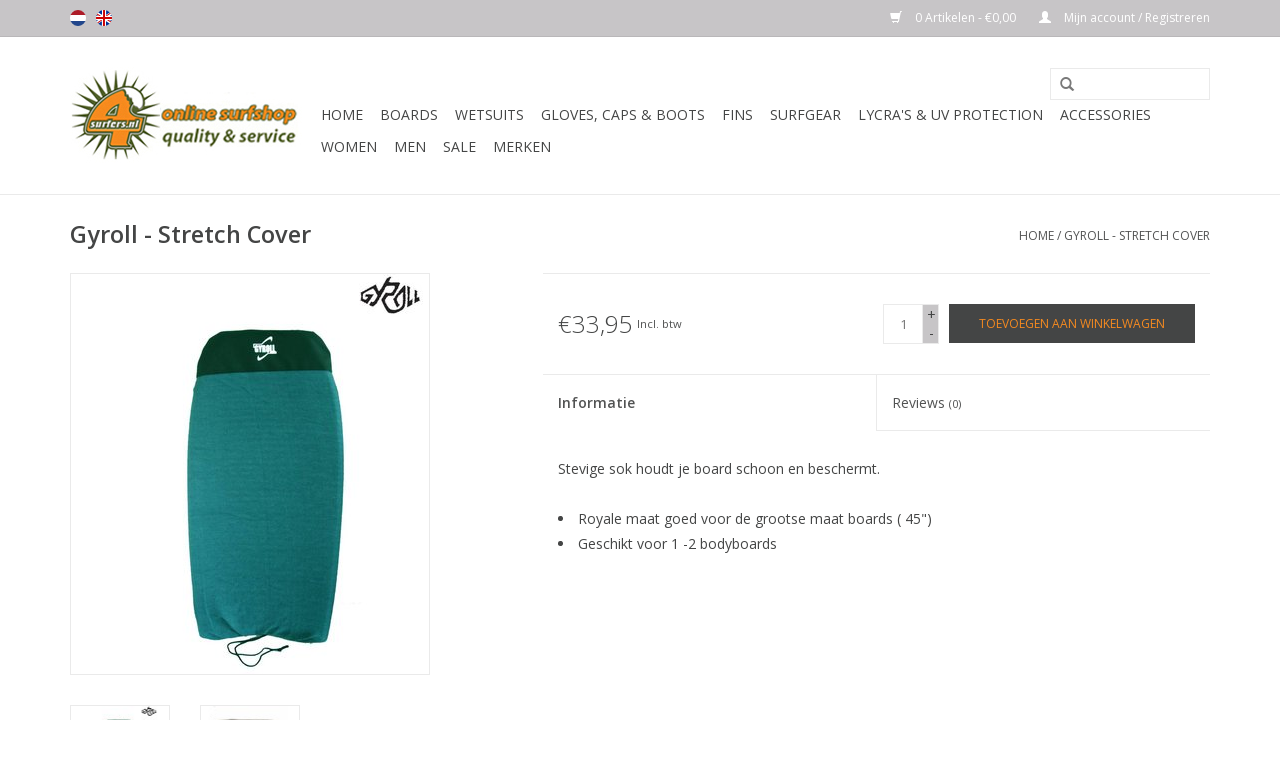

--- FILE ---
content_type: text/html;charset=utf-8
request_url: https://www.4surfers.nl/nl/mike-stewart-science-gyroll-stretch-cover.html
body_size: 7141
content:
<!DOCTYPE html>
<html lang="nl">
  <head>
    <meta charset="utf-8"/>
<!-- [START] 'blocks/head.rain' -->
<!--

  (c) 2008-2026 Lightspeed Netherlands B.V.
  http://www.lightspeedhq.com
  Generated: 17-01-2026 @ 07:08:18

-->
<link rel="canonical" href="https://www.4surfers.nl/nl/mike-stewart-science-gyroll-stretch-cover.html"/>
<link rel="alternate" href="https://www.4surfers.nl/nl/index.rss" type="application/rss+xml" title="Nieuwe producten"/>
<meta name="robots" content="noodp,noydir"/>
<meta property="og:url" content="https://www.4surfers.nl/nl/mike-stewart-science-gyroll-stretch-cover.html?source=facebook"/>
<meta property="og:site_name" content="4surfers.nl"/>
<meta property="og:title" content="Mike Stewart Science Gyroll - Stretch Cover"/>
<meta property="og:description" content="Stevige sok houdt je board schoon en beschermt. Royale maat goed voor de grootse maat boards ( 45&quot;) Geschikt voor 1 -2 bodyboards"/>
<meta property="og:image" content="https://cdn.webshopapp.com/shops/67885/files/74658032/mike-stewart-science-gyroll-stretch-cover.jpg"/>
<!--[if lt IE 9]>
<script src="https://cdn.webshopapp.com/assets/html5shiv.js?2025-02-20"></script>
<![endif]-->
<!-- [END] 'blocks/head.rain' -->
    <title>Mike Stewart Science Gyroll - Stretch Cover - 4surfers.nl</title>
    <meta name="description" content="Stevige sok houdt je board schoon en beschermt. Royale maat goed voor de grootse maat boards ( 45&quot;) Geschikt voor 1 -2 bodyboards" />
    <meta name="keywords" content="Mike, Stewart, Science, Gyroll, -, Stretch, Cover, online surfshop, surfboards, longboards, shortboards, skateboards, surftech, hawaiian pro design, wetsuits, xcel, drylock, analog, noxon, watches, surfwax, matunas, sexwax, boardbags, leashes, bodybo" />
    <meta http-equiv="X-UA-Compatible" content="IE=edge,chrome=1">
    <meta name="viewport" content="width=device-width, initial-scale=1.0">
    <meta name="apple-mobile-web-app-capable" content="yes">
    <meta name="apple-mobile-web-app-status-bar-style" content="black">
    
    <link rel="shortcut icon" href="https://cdn.webshopapp.com/shops/67885/themes/66702/assets/favicon.ico?20230730110548" type="image/x-icon" />
    <link href='//fonts.googleapis.com/css?family=Open%20Sans:400,300,600' rel='stylesheet' type='text/css'>
    <link href='//fonts.googleapis.com/css?family=Open%20Sans:400,300,600' rel='stylesheet' type='text/css'>
    <link rel="shortcut icon" href="https://cdn.webshopapp.com/shops/67885/themes/66702/assets/favicon.ico?20230730110548" type="image/x-icon" /> 
    <link rel="stylesheet" href="https://cdn.webshopapp.com/shops/67885/themes/66702/assets/bootstrap.css?20230902115638" />
    <link rel="stylesheet" href="https://cdn.webshopapp.com/shops/67885/themes/66702/assets/style.css?20230902115638" />    
    <link rel="stylesheet" href="https://cdn.webshopapp.com/shops/67885/themes/66702/assets/settings.css?20230902115638" />  
    <link rel="stylesheet" href="https://cdn.webshopapp.com/assets/gui-2-0.css?2025-02-20" />
    <link rel="stylesheet" href="https://cdn.webshopapp.com/assets/gui-responsive-2-0.css?2025-02-20" />   
    <link rel="stylesheet" href="https://cdn.webshopapp.com/shops/67885/themes/66702/assets/custom.css?20230902115638" />
    <script src="https://cdn.webshopapp.com/assets/jquery-1-9-1.js?2025-02-20"></script>
    <script src="https://cdn.webshopapp.com/assets/jquery-ui-1-10-1.js?2025-02-20"></script>
   
    <script type="text/javascript" src="https://cdn.webshopapp.com/shops/67885/themes/66702/assets/global.js?20230902115638"></script>
    <script src="https://cdn.webshopapp.com/shops/67885/themes/66702/assets/jquery-fancybox-pack.js?20230902115638"></script>
    <script src="https://cdn.webshopapp.com/shops/67885/themes/66702/assets/jquery-fancybox-2-1-4-thumbs.js?20230902115638"></script>
    <script type="text/javascript" src="https://cdn.webshopapp.com/shops/67885/themes/66702/assets/jcarousel.js?20230902115638"></script>
    <script type="text/javascript" src="https://cdn.webshopapp.com/assets/gui.js?2025-02-20"></script>
    <script type="text/javascript" src="https://cdn.webshopapp.com/assets/gui-responsive-2-0.js?2025-02-20"></script>
        
    <!--[if lt IE 9]>
    <link rel="stylesheet" href="https://cdn.webshopapp.com/shops/67885/themes/66702/assets/style-ie.css?20230902115638" />
    <![endif]-->
  </head>
  <body>  
    <header>
      <div class="topnav">
        <div class="container">
                    <div class="left">
                        <div class="languages">
                            <a href="https://www.4surfers.nl/nl/" class="flag nl" title="Nederlands" lang="nl">Nederlands</a>
                            <a href="https://www.4surfers.nl/en/" class="flag en" title="English" lang="en">English</a>
                          </div>
                                  </div>
                    <div class="right">
            <a href="https://www.4surfers.nl/nl/cart/" title="Winkelwagen" class="cart"> 
              <span class="glyphicon glyphicon-shopping-cart"></span>
              0 Artikelen - €0,00
            </a>
            <a href="https://www.4surfers.nl/nl/account/" title="Mijn account" class="my-account">
              <span class="glyphicon glyphicon-user"></span>
                            Mijn account / Registreren
                          </a>
          </div>
        </div>
      </div>
      <div class="navigation container">
        <div class="align">
          <ul class="burger">
            <img src="https://cdn.webshopapp.com/shops/67885/themes/66702/assets/hamburger.png?20230902115638" width="32" height="32" alt="Menu">
          </ul>
          <div class="vertical logo">
            <a href="https://www.4surfers.nl/nl/" title="4surfers.nl">
              <img src="https://cdn.webshopapp.com/shops/67885/themes/66702/assets/logo.png?20230730110548" alt="4surfers.nl" />
            </a>
          </div>
          <nav class="nonbounce desktop vertical">
            <form action="https://www.4surfers.nl/nl/search/" method="get" id="formSearch">
              <input type="text" name="q" autocomplete="off"  value=""/>
              <span onclick="$('#formSearch').submit();" title="Zoeken" class="glyphicon glyphicon-search"></span>
            </form>            
            <ul>
              <li class="item home ">
                <a class="itemLink" href="https://www.4surfers.nl/nl/">Home</a>
              </li>
                            <li class="item sub">
                <a class="itemLink" href="https://www.4surfers.nl/nl/boards/" title="Boards">Boards</a>
                                <span class="glyphicon glyphicon-play"></span>
                <ul class="subnav">
                                    <li class="subitem">
                    <a class="subitemLink" href="https://www.4surfers.nl/nl/boards/surf-surftech/" title="Surf - Surftech.">Surf - Surftech.</a>
                                        <ul class="subnav">
                                            <li class="subitem">
                        <a class="subitemLink" href="https://www.4surfers.nl/nl/boards/surf-surftech/shortboards/" title="Shortboards.">Shortboards.</a>
                      </li>
                                            <li class="subitem">
                        <a class="subitemLink" href="https://www.4surfers.nl/nl/boards/surf-surftech/longboards/" title="Longboards.">Longboards.</a>
                      </li>
                                            <li class="subitem">
                        <a class="subitemLink" href="https://www.4surfers.nl/nl/boards/surf-surftech/fish/" title="Fish.">Fish.</a>
                      </li>
                                            <li class="subitem">
                        <a class="subitemLink" href="https://www.4surfers.nl/nl/boards/surf-surftech/diva/" title="Diva.">Diva.</a>
                      </li>
                                            <li class="subitem">
                        <a class="subitemLink" href="https://www.4surfers.nl/nl/boards/surf-surftech/kite/" title="Kite.">Kite.</a>
                      </li>
                                          </ul>
                                      </li>
                                    <li class="subitem">
                    <a class="subitemLink" href="https://www.4surfers.nl/nl/boards/surf-hawaiian-pro-designs/" title="Surf - Hawaiian Pro Designs">Surf - Hawaiian Pro Designs</a>
                                        <ul class="subnav">
                                            <li class="subitem">
                        <a class="subitemLink" href="https://www.4surfers.nl/nl/boards/surf-hawaiian-pro-designs/funboards/" title="Funboards">Funboards</a>
                      </li>
                                            <li class="subitem">
                        <a class="subitemLink" href="https://www.4surfers.nl/nl/boards/surf-hawaiian-pro-designs/longboards/" title="Longboards">Longboards</a>
                      </li>
                                          </ul>
                                      </li>
                                    <li class="subitem">
                    <a class="subitemLink" href="https://www.4surfers.nl/nl/boards/surf-firewire/" title="Surf - Firewire.">Surf - Firewire.</a>
                                        <ul class="subnav">
                                            <li class="subitem">
                        <a class="subitemLink" href="https://www.4surfers.nl/nl/boards/surf-firewire/shortboards/" title="Shortboards.">Shortboards.</a>
                      </li>
                                            <li class="subitem">
                        <a class="subitemLink" href="https://www.4surfers.nl/nl/boards/surf-firewire/fish/" title="Fish.">Fish.</a>
                      </li>
                                          </ul>
                                      </li>
                                    <li class="subitem">
                    <a class="subitemLink" href="https://www.4surfers.nl/nl/boards/surf-catch-surf/" title="Surf - Catch Surf">Surf - Catch Surf</a>
                                        <ul class="subnav">
                                            <li class="subitem">
                        <a class="subitemLink" href="https://www.4surfers.nl/nl/boards/surf-catch-surf/odysea/" title="Odysea">Odysea</a>
                      </li>
                                            <li class="subitem">
                        <a class="subitemLink" href="https://www.4surfers.nl/nl/boards/surf-catch-surf/beater/" title="Beater">Beater</a>
                      </li>
                                            <li class="subitem">
                        <a class="subitemLink" href="https://www.4surfers.nl/nl/boards/surf-catch-surf/jamie-obrien-pro/" title="Jamie O&#039;Brien PRO">Jamie O&#039;Brien PRO</a>
                      </li>
                                          </ul>
                                      </li>
                                    <li class="subitem">
                    <a class="subitemLink" href="https://www.4surfers.nl/nl/boards/bodyboards/" title="Bodyboards">Bodyboards</a>
                                        <ul class="subnav">
                                            <li class="subitem">
                        <a class="subitemLink" href="https://www.4surfers.nl/nl/boards/bodyboards/ms-science/" title="MS Science">MS Science</a>
                      </li>
                                            <li class="subitem">
                        <a class="subitemLink" href="https://www.4surfers.nl/nl/boards/bodyboards/andere/" title="Andere">Andere</a>
                      </li>
                                          </ul>
                                      </li>
                                    <li class="subitem">
                    <a class="subitemLink" href="https://www.4surfers.nl/nl/boards/skimboards/" title="Skimboards">Skimboards</a>
                                        <ul class="subnav">
                                            <li class="subitem">
                        <a class="subitemLink" href="https://www.4surfers.nl/nl/boards/skimboards/zap/" title="ZAP">ZAP</a>
                      </li>
                                            <li class="subitem">
                        <a class="subitemLink" href="https://www.4surfers.nl/nl/boards/skimboards/exile/" title="Exile">Exile</a>
                      </li>
                                            <li class="subitem">
                        <a class="subitemLink" href="https://www.4surfers.nl/nl/boards/skimboards/flatland-skimboard/" title="flatland skimboard">flatland skimboard</a>
                      </li>
                                          </ul>
                                      </li>
                                    <li class="subitem">
                    <a class="subitemLink" href="https://www.4surfers.nl/nl/boards/skateboards/" title="Skateboards">Skateboards</a>
                                        <ul class="subnav">
                                            <li class="subitem">
                        <a class="subitemLink" href="https://www.4surfers.nl/nl/boards/skateboards/longboards-arbor/" title="Longboards - Arbor">Longboards - Arbor</a>
                      </li>
                                            <li class="subitem">
                        <a class="subitemLink" href="https://www.4surfers.nl/nl/boards/skateboards/longboards-sector-9/" title="Longboards - Sector 9">Longboards - Sector 9</a>
                      </li>
                                            <li class="subitem">
                        <a class="subitemLink" href="https://www.4surfers.nl/nl/boards/skateboards/cruiser-dusters/" title="Cruiser - Dusters">Cruiser - Dusters</a>
                      </li>
                                          </ul>
                                      </li>
                                    <li class="subitem">
                    <a class="subitemLink" href="https://www.4surfers.nl/nl/boards/bodysurf/" title="Bodysurf">Bodysurf</a>
                                      </li>
                                    <li class="subitem">
                    <a class="subitemLink" href="https://www.4surfers.nl/nl/boards/wake-surfboards/" title="Wake surfboards">Wake surfboards</a>
                                      </li>
                                  </ul>
                              </li>
                            <li class="item sub">
                <a class="itemLink" href="https://www.4surfers.nl/nl/wetsuits/" title="Wetsuits">Wetsuits</a>
                                <span class="glyphicon glyphicon-play"></span>
                <ul class="subnav">
                                    <li class="subitem">
                    <a class="subitemLink" href="https://www.4surfers.nl/nl/wetsuits/men-xcel/" title="Men Xcel">Men Xcel</a>
                                        <ul class="subnav">
                                            <li class="subitem">
                        <a class="subitemLink" href="https://www.4surfers.nl/nl/wetsuits/men-xcel/5-4-mm/" title="5 / 4 mm">5 / 4 mm</a>
                      </li>
                                            <li class="subitem">
                        <a class="subitemLink" href="https://www.4surfers.nl/nl/wetsuits/men-xcel/4-3-mm-3-2-mm-shorties/" title="4 / 3 mm , 3 / 2 mm &amp; shorties">4 / 3 mm , 3 / 2 mm &amp; shorties</a>
                      </li>
                                          </ul>
                                      </li>
                                    <li class="subitem">
                    <a class="subitemLink" href="https://www.4surfers.nl/nl/wetsuits/women-xcel/" title="Women Xcel">Women Xcel</a>
                                      </li>
                                  </ul>
                              </li>
                            <li class="item sub">
                <a class="itemLink" href="https://www.4surfers.nl/nl/gloves-caps-boots/" title="Gloves, Caps &amp; Boots">Gloves, Caps &amp; Boots</a>
                                <span class="glyphicon glyphicon-play"></span>
                <ul class="subnav">
                                    <li class="subitem">
                    <a class="subitemLink" href="https://www.4surfers.nl/nl/gloves-caps-boots/boots/" title="Boots">Boots</a>
                                      </li>
                                    <li class="subitem">
                    <a class="subitemLink" href="https://www.4surfers.nl/nl/gloves-caps-boots/gloves-caps/" title="Gloves &amp; Caps">Gloves &amp; Caps</a>
                                      </li>
                                  </ul>
                              </li>
                            <li class="item sub">
                <a class="itemLink" href="https://www.4surfers.nl/nl/fins/" title="Fins">Fins</a>
                                <span class="glyphicon glyphicon-play"></span>
                <ul class="subnav">
                                    <li class="subitem">
                    <a class="subitemLink" href="https://www.4surfers.nl/nl/fins/thruster-fins/" title="thruster fins">thruster fins</a>
                                        <ul class="subnav">
                                            <li class="subitem">
                        <a class="subitemLink" href="https://www.4surfers.nl/nl/fins/thruster-fins/small/" title="small">small</a>
                      </li>
                                            <li class="subitem">
                        <a class="subitemLink" href="https://www.4surfers.nl/nl/fins/thruster-fins/medium/" title="medium">medium</a>
                      </li>
                                            <li class="subitem">
                        <a class="subitemLink" href="https://www.4surfers.nl/nl/fins/thruster-fins/large/" title="large">large</a>
                      </li>
                                          </ul>
                                      </li>
                                    <li class="subitem">
                    <a class="subitemLink" href="https://www.4surfers.nl/nl/fins/quad-fins/" title="quad fins">quad fins</a>
                                      </li>
                                    <li class="subitem">
                    <a class="subitemLink" href="https://www.4surfers.nl/nl/fins/5-fins/" title="5 - fins">5 - fins</a>
                                      </li>
                                    <li class="subitem">
                    <a class="subitemLink" href="https://www.4surfers.nl/nl/fins/longboard-fins/" title="longboard fins">longboard fins</a>
                                      </li>
                                    <li class="subitem">
                    <a class="subitemLink" href="https://www.4surfers.nl/nl/fins/twin-fin/" title="twin fin">twin fin</a>
                                      </li>
                                  </ul>
                              </li>
                            <li class="item sub">
                <a class="itemLink" href="https://www.4surfers.nl/nl/surfgear/" title="Surfgear">Surfgear</a>
                                <span class="glyphicon glyphicon-play"></span>
                <ul class="subnav">
                                    <li class="subitem">
                    <a class="subitemLink" href="https://www.4surfers.nl/nl/surfgear/wax-traction/" title="Wax &amp; Traction">Wax &amp; Traction</a>
                                        <ul class="subnav">
                                            <li class="subitem">
                        <a class="subitemLink" href="https://www.4surfers.nl/nl/surfgear/wax-traction/surf-wax/" title="Surf Wax.">Surf Wax.</a>
                      </li>
                                            <li class="subitem">
                        <a class="subitemLink" href="https://www.4surfers.nl/nl/surfgear/wax-traction/tail-pad-arch-bar/" title="Tail pad &amp; Arch bar">Tail pad &amp; Arch bar</a>
                      </li>
                                          </ul>
                                      </li>
                                    <li class="subitem">
                    <a class="subitemLink" href="https://www.4surfers.nl/nl/surfgear/sunscreen-island-tribe/" title="Sunscreen Island Tribe">Sunscreen Island Tribe</a>
                                      </li>
                                    <li class="subitem">
                    <a class="subitemLink" href="https://www.4surfers.nl/nl/surfgear/board-bags/" title="Board bags.">Board bags.</a>
                                        <ul class="subnav">
                                            <li class="subitem">
                        <a class="subitemLink" href="https://www.4surfers.nl/nl/surfgear/board-bags/surfboards/" title="surfboards">surfboards</a>
                      </li>
                                            <li class="subitem">
                        <a class="subitemLink" href="https://www.4surfers.nl/nl/surfgear/board-bags/body-skimboards/" title="body &amp; skimboards">body &amp; skimboards</a>
                      </li>
                                            <li class="subitem">
                        <a class="subitemLink" href="https://www.4surfers.nl/nl/surfgear/board-bags/board-sox/" title="board sox">board sox</a>
                      </li>
                                          </ul>
                                      </li>
                                    <li class="subitem">
                    <a class="subitemLink" href="https://www.4surfers.nl/nl/surfgear/leashes/" title="Leashes.">Leashes.</a>
                                        <ul class="subnav">
                                            <li class="subitem">
                        <a class="subitemLink" href="https://www.4surfers.nl/nl/surfgear/leashes/surfboards/" title="surfboards">surfboards</a>
                      </li>
                                            <li class="subitem">
                        <a class="subitemLink" href="https://www.4surfers.nl/nl/surfgear/leashes/bodyboards/" title="bodyboards">bodyboards</a>
                      </li>
                                            <li class="subitem">
                        <a class="subitemLink" href="https://www.4surfers.nl/nl/surfgear/leashes/sup/" title="SUP">SUP</a>
                      </li>
                                          </ul>
                                      </li>
                                    <li class="subitem">
                    <a class="subitemLink" href="https://www.4surfers.nl/nl/surfgear/swimfins/" title="Swimfins.">Swimfins.</a>
                                      </li>
                                    <li class="subitem">
                    <a class="subitemLink" href="https://www.4surfers.nl/nl/surfgear/protection/" title="Protection">Protection</a>
                                      </li>
                                    <li class="subitem">
                    <a class="subitemLink" href="https://www.4surfers.nl/nl/surfgear/repair/" title="Repair">Repair</a>
                                      </li>
                                    <li class="subitem">
                    <a class="subitemLink" href="https://www.4surfers.nl/nl/surfgear/smart/" title="Smart">Smart</a>
                                      </li>
                                    <li class="subitem">
                    <a class="subitemLink" href="https://www.4surfers.nl/nl/surfgear/travel-racks/" title="Travel racks.">Travel racks.</a>
                                      </li>
                                    <li class="subitem">
                    <a class="subitemLink" href="https://www.4surfers.nl/nl/surfgear/smart-screw/" title="Smart Screw">Smart Screw</a>
                                      </li>
                                  </ul>
                              </li>
                            <li class="item sub">
                <a class="itemLink" href="https://www.4surfers.nl/nl/lycras-uv-protection/" title="Lycra&#039;s &amp;  UV protection">Lycra&#039;s &amp;  UV protection</a>
                                <span class="glyphicon glyphicon-play"></span>
                <ul class="subnav">
                                    <li class="subitem">
                    <a class="subitemLink" href="https://www.4surfers.nl/nl/lycras-uv-protection/women/" title="Women">Women</a>
                                      </li>
                                    <li class="subitem">
                    <a class="subitemLink" href="https://www.4surfers.nl/nl/lycras-uv-protection/men/" title="Men">Men</a>
                                      </li>
                                    <li class="subitem">
                    <a class="subitemLink" href="https://www.4surfers.nl/nl/lycras-uv-protection/kids/" title="Kids">Kids</a>
                                      </li>
                                  </ul>
                              </li>
                            <li class="item sub">
                <a class="itemLink" href="https://www.4surfers.nl/nl/accessories/" title="Accessories">Accessories</a>
                                <span class="glyphicon glyphicon-play"></span>
                <ul class="subnav">
                                    <li class="subitem">
                    <a class="subitemLink" href="https://www.4surfers.nl/nl/accessories/watches-nixon/" title="Watches - Nixon">Watches - Nixon</a>
                                      </li>
                                    <li class="subitem">
                    <a class="subitemLink" href="https://www.4surfers.nl/nl/accessories/wallets-nixon/" title="Wallets - Nixon">Wallets - Nixon</a>
                                      </li>
                                    <li class="subitem">
                    <a class="subitemLink" href="https://www.4surfers.nl/nl/accessories/wallets-alpinstars/" title="Wallets - Alpinstars">Wallets - Alpinstars</a>
                                      </li>
                                    <li class="subitem">
                    <a class="subitemLink" href="https://www.4surfers.nl/nl/accessories/belts-nixon/" title="Belts - Nixon">Belts - Nixon</a>
                                      </li>
                                    <li class="subitem">
                    <a class="subitemLink" href="https://www.4surfers.nl/nl/accessories/bags/" title="Bags">Bags</a>
                                      </li>
                                    <li class="subitem">
                    <a class="subitemLink" href="https://www.4surfers.nl/nl/accessories/books-dvds-magazines/" title="Books, DVD&#039;s &amp; Magazines">Books, DVD&#039;s &amp; Magazines</a>
                                        <ul class="subnav">
                                            <li class="subitem">
                        <a class="subitemLink" href="https://www.4surfers.nl/nl/accessories/books-dvds-magazines/books/" title="Books">Books</a>
                      </li>
                                            <li class="subitem">
                        <a class="subitemLink" href="https://www.4surfers.nl/nl/accessories/books-dvds-magazines/dvd/" title="DVD">DVD</a>
                      </li>
                                            <li class="subitem">
                        <a class="subitemLink" href="https://www.4surfers.nl/nl/accessories/books-dvds-magazines/magazine/" title="Magazine">Magazine</a>
                      </li>
                                          </ul>
                                      </li>
                                    <li class="subitem">
                    <a class="subitemLink" href="https://www.4surfers.nl/nl/accessories/gift-ideas/" title="Gift Ideas">Gift Ideas</a>
                                      </li>
                                    <li class="subitem">
                    <a class="subitemLink" href="https://www.4surfers.nl/nl/accessories/phone-cases-overboard/" title="Phone Cases - Overboard">Phone Cases - Overboard</a>
                                      </li>
                                  </ul>
                              </li>
                            <li class="item sub">
                <a class="itemLink" href="https://www.4surfers.nl/nl/women/" title="Women">Women</a>
                                <span class="glyphicon glyphicon-play"></span>
                <ul class="subnav">
                                    <li class="subitem">
                    <a class="subitemLink" href="https://www.4surfers.nl/nl/women/sandals/" title="Sandals">Sandals</a>
                                      </li>
                                  </ul>
                              </li>
                            <li class="item sub">
                <a class="itemLink" href="https://www.4surfers.nl/nl/men/" title="Men">Men</a>
                                <span class="glyphicon glyphicon-play"></span>
                <ul class="subnav">
                                    <li class="subitem">
                    <a class="subitemLink" href="https://www.4surfers.nl/nl/men/caps-beanies/" title="Caps &amp; Beanies">Caps &amp; Beanies</a>
                                      </li>
                                    <li class="subitem">
                    <a class="subitemLink" href="https://www.4surfers.nl/nl/men/wovens-tees/" title="Wovens &amp; Tees">Wovens &amp; Tees</a>
                                      </li>
                                    <li class="subitem">
                    <a class="subitemLink" href="https://www.4surfers.nl/nl/men/board-walkshorts/" title="Board &amp; Walkshorts">Board &amp; Walkshorts</a>
                                      </li>
                                    <li class="subitem">
                    <a class="subitemLink" href="https://www.4surfers.nl/nl/men/outdoor-finisterre/" title="Outdoor - Finisterre">Outdoor - Finisterre</a>
                                      </li>
                                    <li class="subitem">
                    <a class="subitemLink" href="https://www.4surfers.nl/nl/men/sandals/" title="Sandals">Sandals</a>
                                        <ul class="subnav">
                                            <li class="subitem">
                        <a class="subitemLink" href="https://www.4surfers.nl/nl/men/sandals/rainbow-sandals/" title="Rainbow Sandals">Rainbow Sandals</a>
                      </li>
                                            <li class="subitem">
                        <a class="subitemLink" href="https://www.4surfers.nl/nl/men/sandals/gravis/" title="Gravis">Gravis</a>
                      </li>
                                          </ul>
                                      </li>
                                  </ul>
                              </li>
                            <li class="item">
                <a class="itemLink" href="https://www.4surfers.nl/nl/sale/" title="Sale">Sale</a>
                              </li>
                                                                      <li class="item"><a class="itemLink" href="https://www.4surfers.nl/nl/brands/" title="Merken">Merken</a></li>
                                        </ul>
            <span class="glyphicon glyphicon-remove"></span>  
          </nav>
        </div>
      </div>
    </header>
    
    <div class="wrapper">
      <div class="container content">
                <div itemscope itemtype="http://data-vocabulary.org/Product">
  <div class="page-title row">
  <meta itemprop="description" content="Stevige sok houdt je board schoon en beschermt.<br />
<br />
Royale maat goed voor de grootse maat boards ( 45&quot;)<br />
Geschikt voor 1 -2 bodyboards" />  <div class="col-sm-6 col-md-6">
    <h1 class="product-page" itemprop="name" content="Gyroll - Stretch Cover">       Gyroll - Stretch Cover </h1> 
      </div>
  <div class="col-sm-6 col-md-6 breadcrumbs text-right">
    <a href="https://www.4surfers.nl/nl/" title="Home">Home</a>
    
        / <a href="https://www.4surfers.nl/nl/mike-stewart-science-gyroll-stretch-cover.html">Gyroll - Stretch Cover</a>
      </div>  
</div>
<div class="product-wrap row">
  <div class="product-img col-sm-4 col-md-4">
    <div class="zoombox">
      <div class="images"> 
        <meta itemprop="image" content="https://cdn.webshopapp.com/shops/67885/files/74658032/300x250x2/mike-stewart-science-gyroll-stretch-cover.jpg" /> 
         <div id="product-image-container">                 
            <figure>
              <img src="https://cdn.webshopapp.com/shops/67885/files/74658032/400x400x2/gyroll-stretch-cover.jpg" width="400" height="400" data-original-url="https://cdn.webshopapp.com/shops/67885/files/74658032/gyroll-stretch-cover.jpg" class="featured" itemprop="image" alt="Gyroll - Stretch Cover" />
            </figure>
          </div><!-- product-image-container -->   
      </div>
          <div class="product-image-container carousel-wrapper thumbs row">
            <div class="product-image-slider owl-carousel">
                            <div class="item col-xs-3 col-sm-4 col-md-4">
                   <a href="https://cdn.webshopapp.com/shops/67885/files/74658032/gyroll-stretch-cover.jpg" class="fancybox-thumb" data-fancybox-group="group1" title="Gyroll - Stretch Cover">
                  <img src="https://cdn.webshopapp.com/shops/67885/files/74658032/100x100x2/gyroll-stretch-cover.jpg" width="100" height="100" data-featured-url="https://cdn.webshopapp.com/shops/67885/files/74658032/400x400x2/gyroll-stretch-cover.jpg" data-original-url="https://cdn.webshopapp.com/shops/67885/files/74658032/mike-stewart-science-gyroll-stretch-cover.jpg" alt="Mike Stewart Science Gyroll - Stretch Cover" />
                </a>
              </div>   
                            <div class="item col-xs-3 col-sm-4 col-md-4">
                   <a href="https://cdn.webshopapp.com/shops/67885/files/74658053/gyroll-stretch-cover.jpg" class="fancybox-thumb" data-fancybox-group="group1" title="Gyroll - Stretch Cover">
                  <img src="https://cdn.webshopapp.com/shops/67885/files/74658053/100x100x2/gyroll-stretch-cover.jpg" width="100" height="100" data-featured-url="https://cdn.webshopapp.com/shops/67885/files/74658053/400x400x2/gyroll-stretch-cover.jpg" data-original-url="https://cdn.webshopapp.com/shops/67885/files/74658053/mike-stewart-science-gyroll-stretch-cover.jpg" alt="Mike Stewart Science Gyroll - Stretch Cover" />
                </a>
              </div>   
                   
            </div><!--purchased-images-slider -->
          </div>          
        
        
    </div>
  </div>
 
  <div itemprop="offerDetails" itemscope itemtype="http://data-vocabulary.org/Offer" class="product-info col-sm-8 col-md-7 col-md-offset-1"> 
    <meta itemprop="price" content="33,95" />
    <meta itemprop="currency" content="EUR" />
          <meta itemprop="availability" content="in_stock" />
      <meta itemprop="quantity" content="1" />
          
    <form action="https://www.4surfers.nl/nl/cart/add/58393886/" id="product_configure_form" method="post">
            <div class="product-price row">
        <div class="price-wrap col-xs-5 col-md-5"> 
                    <span class="price">€33,95</span> 
          <small class="price-tax">Incl. btw</small>   
        </div>
        <div class="cart col-xs-7 col-md-7"> 
          <div class="cart">
                        <input type="text" name="quantity" value="1" />
            <div class="change">
              <a href="javascript:;" onclick="updateQuantity('up');" class="up">+</a>
              <a href="javascript:;" onclick="updateQuantity('down');" class="down">-</a>
            </div>
            <a href="javascript:;" onclick="$('#product_configure_form').submit();" class="btn glyphicon glyphicon-shopping-cart" title="Toevoegen aan winkelwagen" >
              <span>Toevoegen aan winkelwagen</span>
            </a>
                      </div>
        </div>
      </div>
    </form>   

    <div class="product-tabs row">
      <div class="tabs">
        <ul>
          <li class="active col-2 information"><a rel="info" href="#">Informatie</a></li>
                    <li class="col-2 reviews"><a rel="reviews" href="#">Reviews <small>(0)</small></a></li>        </ul>
      </div>                    
      <div class="tabsPages">
        <div class="page info active">
                    
                    
          <p>Stevige sok houdt je board schoon en beschermt.<br /> </p>
<ul>
<li>Royale maat goed voor de grootse maat boards ( 45")</li>
<li>Geschikt voor 1 -2 bodyboards</li>
</ul>
          
          
  <br/><br/><br/>

  














 
     
     


























     

          
                    
        </div>
        
        <div itemprop="review" itemscope itemtype="http://data-vocabulary.org/Review-aggregate" class="page reviews">
                    
          <div class="bottom">
            <div class="right">
              <a href="https://www.4surfers.nl/nl/account/review/32101745/">Je beoordeling toevoegen</a>
            </div>
            <span itemprop="rating">0</span> sterren op basis van <span itemprop="count">0</span> beoordelingen
          </div>          
        </div>
      </div>
    </div>
  </div>
</div>
<div class="product-actions row">
  <div class="social-media col-xs-12 col-md-4">
                        
    <div class="social-block social-block-facebook">
      <div id="fb-root"></div>
      <script>(function(d, s, id) {
  var js, fjs = d.getElementsByTagName(s)[0];
  if (d.getElementById(id)) return;
    js = d.createElement(s); js.id = id;
  js.src = "//connect.facebook.net/en_GB/all.js#xfbml=1&appId=154005474684339";
  fjs.parentNode.insertBefore(js, fjs);
}(document, 'script', 'facebook-jssdk'));</script>
      <div class="fb-like" data-href="https://www.4surfers.nl/nl/mike-stewart-science-gyroll-stretch-cover.html" data-send="false" data-layout="button_count" data-width="85" data-show-faces="false"></div>
    </div>
                <div class="social-block social-block-pinterest">
      <a href="//pinterest.com/pin/create/button/?url=https%3A%2F%2Fwww.4surfers.nl%2Fnl%2Fmike-stewart-science-gyroll-stretch-cover.html&media=https%3A%2F%2Fcdn.webshopapp.com%2Fshops%2F67885%2Ffiles%2F74658032%2Fmike-stewart-science-gyroll-stretch-cover.jpg&description=Mike%20Stewart%20Science%20Gyroll%20-%20Stretch%20Cover" class="pin-it-button" count-layout="horizontal" target="_blank"><img border="0" src="https://cdn.webshopapp.com/shops/67885/themes/66702/assets/pinext.png?20230902115638" title="Pin It" /></a>
      <script type="text/javascript" src="//assets.pinterest.com/js/pinit.js"></script>
    </div>
                
  </div>
  <div class="col-md-7 col-md-offset-1 ">
    <div class="tags-actions row">
      <div class="tags col-md-4">
                                <a href="https://www.4surfers.nl/nl/brands/mike-stewart-science/" title="product.brand.title"><h2 itemprop="brand" content="Mike Stewart Science">Mike Stewart Science</h2></a>
              </div>
      <div class="actions col-md-8 text-right">
        <a href="https://www.4surfers.nl/nl/account/wishlistAdd/32101745/" title="Aan verlanglijst toevoegen">
          Aan verlanglijst toevoegen
        </a> / 
        <a href="https://www.4surfers.nl/nl/compare/add/58393886/" title="Toevoegen om te vergelijken">
          Toevoegen om te vergelijken
        </a> / 
                <a href="#" onclick="window.print(); return false;" title="Afdrukken">
          Afdrukken
        </a>
      </div>      
    </div>
  </div>    
</div>

   
  
</div>


<script src="//cdn.webshopapp.com/shops/39429/themes/28703/assets/jquery-zoom-1-7-0.js"></script>
<script>
$(document).ready(function(){
  $(document).on('mouseenter', '.product-image-slider.owl-carousel img', function(e){
    $('#product-image-container figure .featured').attr('src', $(this).attr('data-featured-url')).attr('data-original-url', $(this).attr('data-original-url'));
    $('.zoomImg').remove();
    $('#product-image-container figure').zoom({ on: 'mouseover' });
  });
  
  $('#product-image-container figure').zoom({ on: 'mouseover' });
  
  $('.fancybox-thumb').fancybox({
    padding: 0,
    openEffect: 'elastic',
    closeEffect: 'elastic',
    prevEffect: 'elastic',
    nextEffect: 'elastic',
    helpers: {
      title: {
        type: 'float'
      },
      thumbs: {
        width: 100,
        height: 100
      },
      overlay : { locked  : false } //fixes background shift
    },
    keys: {
      close: [27, 32]
    }
  });
});
</script>    
<script type="text/javascript">
function updateQuantity(way){
    var quantity = parseInt($('.cart input').val());

    if (way == 'up'){
        if (quantity < 1){
            quantity++;
        } else {
            quantity = 1;
        }
    } else {
        if (quantity > 1){
            quantity--;
        } else {
            quantity = 1;
        }
    }

    $('.cart input').val(quantity);
}
</script>      </div>
      
      <footer>
        <hr class="full-width" />
        <div class="container">
          <div class="social row">
                        <div class="newsletter col-xs-12 col-sm-7 col-md-7">
              <span class="title">Meld je aan voor onze nieuwsbrief:</span>
              <form id="formNewsletter" action="https://www.4surfers.nl/nl/account/newsletter/" method="post">
                <input type="hidden" name="key" value="4b907043bee0e7484410845bbe8b70b9" />
                <input type="text" name="email" id="formNewsletterEmail" value="" placeholder="E-mail"/>
                <a class="btn glyphicon glyphicon-send" href="#" onclick="$('#formNewsletter').submit(); return false;" title="Abonneer" ><span>Abonneer</span></a>
              </form>
            </div>
                                    <div class="social-media col-xs-12 col-md-12  col-sm-5 col-md-5 text-right">
              <a href="https://www.facebook.com/4surfers.nl?ref=bookmarks" class="social-icon facebook" target="_blank"></a>              <a href="https://www.twitter.com/SEOshop" class="social-icon twitter" target="_blank"></a>              <a href="https://plus.google.com/+SEOshopNL" class="social-icon google" target="_blank"></a>              <a href="https://www.pinterest.com/4surfers/" class="social-icon pinterest" target="_blank"></a>              <a href="https://www.youtube.com/user/getSEOshop" class="social-icon youtube" target="_blank"></a>              <a href="https://www.tumblr.com" class="social-icon tumblr" target="_blank"></a>              <a href="https://www.instagram.com/4surfers.nl" class="social-icon instagram" target="_blank" title="Instagram 4surfers.nl"></a>              
            </div>
                      </div>
          <hr class="full-width" />
          <div class="links row">
            <div class="col-xs-12 col-sm-3 col-md-3">
              <strong>Klantenservice</strong>
              <ul>
                                <li><a href="https://www.4surfers.nl/nl/service/about/" title="Over ons">Over ons</a></li>
                                <li><a href="https://www.4surfers.nl/nl/service/general-terms-conditions/" title="Algemene voorwaarden">Algemene voorwaarden</a></li>
                                <li><a href="https://www.4surfers.nl/nl/service/disclaimer/" title="Disclaimer">Disclaimer</a></li>
                                <li><a href="https://www.4surfers.nl/nl/service/privacy-policy/" title="Privacy Policy">Privacy Policy</a></li>
                                <li><a href="https://www.4surfers.nl/nl/service/payment-methods/" title="Betaalmethoden">Betaalmethoden</a></li>
                                <li><a href="https://www.4surfers.nl/nl/service/shipping-returns/" title="Verzenden &amp; retourneren">Verzenden &amp; retourneren</a></li>
                                <li><a href="https://www.4surfers.nl/nl/service/" title="Klantenservice">Klantenservice</a></li>
                                <li><a href="https://www.4surfers.nl/nl/sitemap/" title="Sitemap">Sitemap</a></li>
                              </ul>
            </div>          
            <div class="col-xs-6 col-sm-3 col-md-3">
              <strong>Producten</strong>
              <ul>
                <li><a href="https://www.4surfers.nl/nl/collection/" title="Alle producten">Alle producten</a></li>
                <li><a href="https://www.4surfers.nl/nl/collection/?sort=newest" title="Nieuwe producten">Nieuwe producten</a></li>
                <li><a href="https://www.4surfers.nl/nl/collection/offers/" title="Aanbiedingen">Aanbiedingen</a></li>
                <li><a href="https://www.4surfers.nl/nl/brands/" title="Merken">Merken</a></li>                <li><a href="https://www.4surfers.nl/nl/tags/" title="Tags">Tags</a></li>                <li><a href="https://www.4surfers.nl/nl/index.rss" title="RSS-feed">RSS-feed</a></li>
              </ul>
            </div>
            <div class="col-xs-6 col-sm-3 col-md-3">
              <strong>
                                Mijn account
                              </strong>
              <ul>
                                <li><a href="https://www.4surfers.nl/nl/account/" title="Registreren">Registreren</a></li>
                                <li><a href="https://www.4surfers.nl/nl/account/orders/" title="Mijn bestellingen">Mijn bestellingen</a></li>
                <li><a href="https://www.4surfers.nl/nl/account/tickets/" title="Mijn tickets">Mijn tickets</a></li>
                <li><a href="https://www.4surfers.nl/nl/account/wishlist/" title="Mijn verlanglijst">Mijn verlanglijst</a></li>
                              </ul>
            </div>
            <div class="col-xs-12 col-sm-3 col-md-3">
              <strong>4surfers.nl</strong>              <span class="contact-description">Quality &amp; Service</span>                            <div class="contact">
                <span class="glyphicon glyphicon-earphone"></span>
                + 31 (0)6 23 1555 67
              </div>
                                          <div class="contact">
                <span class="glyphicon glyphicon-envelope"></span>
                <a href="/cdn-cgi/l/email-protection#1f767179705f2b6c6a6d797a6d6c317173" title="Email"><span class="__cf_email__" data-cfemail="91f8fff7fed1a5e2e4e3f7f4e3e2bffffd">[email&#160;protected]</span></a>
              </div>
                                                                    </div>
          </div>
          <hr class="full-width" />
        </div>
        <div class="copyright-payment">
          <div class="container">
            <div class="row">
              <div class="copyright col-md-6">
                © Copyright 2026 4surfers.nl - 
                                Powered by
                                <a href="https://www.lightspeedhq.nl/" title="Lightspeed" target="_blank">Lightspeed</a>
                                                              </div>
              <div class="payments col-md-6 text-right">
                                <a href="https://www.4surfers.nl/nl/service/payment-methods/" title="Betaalmethoden">
                  <img src="https://cdn.webshopapp.com/assets/icon-payment-ideal.png?2025-02-20" alt="iDEAL" />
                </a>
                                <a href="https://www.4surfers.nl/nl/service/payment-methods/" title="Betaalmethoden">
                  <img src="https://cdn.webshopapp.com/assets/icon-payment-paypal.png?2025-02-20" alt="PayPal" />
                </a>
                                <a href="https://www.4surfers.nl/nl/service/payment-methods/" title="Betaalmethoden">
                  <img src="https://cdn.webshopapp.com/assets/icon-payment-mastercard.png?2025-02-20" alt="MasterCard" />
                </a>
                                <a href="https://www.4surfers.nl/nl/service/payment-methods/" title="Betaalmethoden">
                  <img src="https://cdn.webshopapp.com/assets/icon-payment-visa.png?2025-02-20" alt="Visa" />
                </a>
                                <a href="https://www.4surfers.nl/nl/service/payment-methods/" title="Betaalmethoden">
                  <img src="https://cdn.webshopapp.com/assets/icon-payment-maestro.png?2025-02-20" alt="Maestro" />
                </a>
                              </div>
            </div>
          </div>
        </div>
      </footer>
    </div>
    <!-- [START] 'blocks/body.rain' -->
<script data-cfasync="false" src="/cdn-cgi/scripts/5c5dd728/cloudflare-static/email-decode.min.js"></script><script>
(function () {
  var s = document.createElement('script');
  s.type = 'text/javascript';
  s.async = true;
  s.src = 'https://www.4surfers.nl/nl/services/stats/pageview.js?product=32101745&hash=2446';
  ( document.getElementsByTagName('head')[0] || document.getElementsByTagName('body')[0] ).appendChild(s);
})();
</script>
<!-- [END] 'blocks/body.rain' -->
  </body>

</html>

--- FILE ---
content_type: text/javascript;charset=utf-8
request_url: https://www.4surfers.nl/nl/services/stats/pageview.js?product=32101745&hash=2446
body_size: -435
content:
// SEOshop 17-01-2026 07:08:20